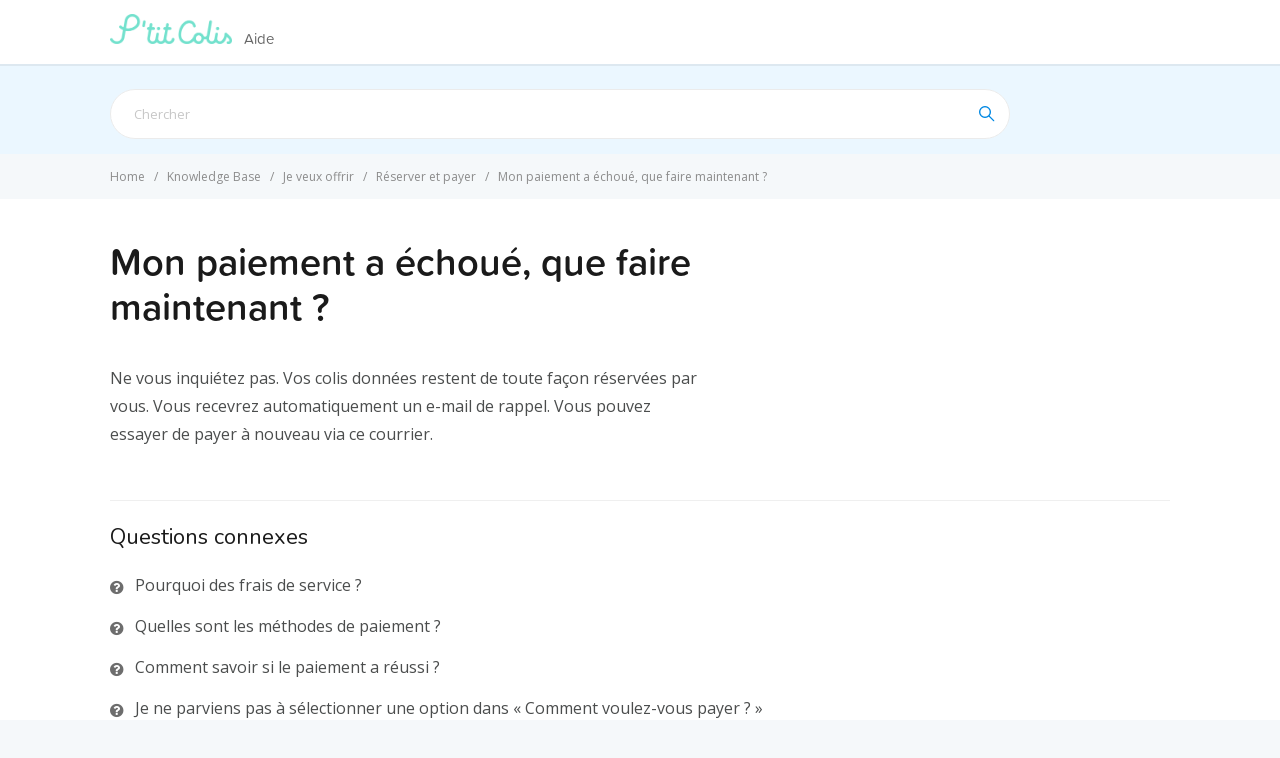

--- FILE ---
content_type: text/html; charset=UTF-8
request_url: https://aide.ptitcolis.be/kb/mon-paiement-a-echoue-que-faire-maintenant/
body_size: 4541
content:
<!DOCTYPE html>
<html lang="fr-BE">
    <head>
        <meta http-equiv="X-UA-Compatible" content="IE=edge">
        <meta charset="UTF-8" />
        <meta name="viewport" content="width=device-width, initial-scale=1">
        <link rel="pingback" href="https://aide.ptitcolis.be/xmlrpc.php" />
		<link rel="stylesheet" href="https://use.typekit.net/fli4uzg.css">
        <title>Mon paiement a échoué, que faire maintenant ? &#8211; Aide P&#039;tit Colis</title>
<link rel='dns-prefetch' href='//fonts.googleapis.com' />
<link rel='dns-prefetch' href='//s.w.org' />
<link rel="alternate" type="application/rss+xml" title="Aide P&#039;tit Colis &raquo; Flux" href="https://aide.ptitcolis.be/feed/" />
<link rel="alternate" type="application/rss+xml" title="Aide P&#039;tit Colis &raquo; Flux des commentaires" href="https://aide.ptitcolis.be/comments/feed/" />
		<script type="text/javascript">
			window._wpemojiSettings = {"baseUrl":"https:\/\/s.w.org\/images\/core\/emoji\/13.0.0\/72x72\/","ext":".png","svgUrl":"https:\/\/s.w.org\/images\/core\/emoji\/13.0.0\/svg\/","svgExt":".svg","source":{"concatemoji":"https:\/\/aide.ptitcolis.be\/wp-includes\/js\/wp-emoji-release.min.js?ver=5.5.17"}};
			!function(e,a,t){var n,r,o,i=a.createElement("canvas"),p=i.getContext&&i.getContext("2d");function s(e,t){var a=String.fromCharCode;p.clearRect(0,0,i.width,i.height),p.fillText(a.apply(this,e),0,0);e=i.toDataURL();return p.clearRect(0,0,i.width,i.height),p.fillText(a.apply(this,t),0,0),e===i.toDataURL()}function c(e){var t=a.createElement("script");t.src=e,t.defer=t.type="text/javascript",a.getElementsByTagName("head")[0].appendChild(t)}for(o=Array("flag","emoji"),t.supports={everything:!0,everythingExceptFlag:!0},r=0;r<o.length;r++)t.supports[o[r]]=function(e){if(!p||!p.fillText)return!1;switch(p.textBaseline="top",p.font="600 32px Arial",e){case"flag":return s([127987,65039,8205,9895,65039],[127987,65039,8203,9895,65039])?!1:!s([55356,56826,55356,56819],[55356,56826,8203,55356,56819])&&!s([55356,57332,56128,56423,56128,56418,56128,56421,56128,56430,56128,56423,56128,56447],[55356,57332,8203,56128,56423,8203,56128,56418,8203,56128,56421,8203,56128,56430,8203,56128,56423,8203,56128,56447]);case"emoji":return!s([55357,56424,8205,55356,57212],[55357,56424,8203,55356,57212])}return!1}(o[r]),t.supports.everything=t.supports.everything&&t.supports[o[r]],"flag"!==o[r]&&(t.supports.everythingExceptFlag=t.supports.everythingExceptFlag&&t.supports[o[r]]);t.supports.everythingExceptFlag=t.supports.everythingExceptFlag&&!t.supports.flag,t.DOMReady=!1,t.readyCallback=function(){t.DOMReady=!0},t.supports.everything||(n=function(){t.readyCallback()},a.addEventListener?(a.addEventListener("DOMContentLoaded",n,!1),e.addEventListener("load",n,!1)):(e.attachEvent("onload",n),a.attachEvent("onreadystatechange",function(){"complete"===a.readyState&&t.readyCallback()})),(n=t.source||{}).concatemoji?c(n.concatemoji):n.wpemoji&&n.twemoji&&(c(n.twemoji),c(n.wpemoji)))}(window,document,window._wpemojiSettings);
		</script>
		<style type="text/css">
img.wp-smiley,
img.emoji {
	display: inline !important;
	border: none !important;
	box-shadow: none !important;
	height: 1em !important;
	width: 1em !important;
	margin: 0 .07em !important;
	vertical-align: -0.1em !important;
	background: none !important;
	padding: 0 !important;
}
</style>
	<link rel='stylesheet' id='wp-block-library-css'  href='https://aide.ptitcolis.be/wp-includes/css/dist/block-library/style.min.css?ver=5.5.17' type='text/css' media='all' />
<link rel='stylesheet' id='ht-theme-style-css'  href='https://aide.ptitcolis.be/wp-content/themes/helpguru/css/style.css?ver=5.5.17' type='text/css' media='all' />
<link rel='stylesheet' id='ht-kb-css'  href='https://aide.ptitcolis.be/wp-content/themes/helpguru/css/ht-kb.css?ver=5.5.17' type='text/css' media='all' />
<link rel='stylesheet' id='ht-childtheme-style-css'  href='https://aide.ptitcolis.be/wp-content/themes/helpguru-childtheme/style.css?ver=5.5.17' type='text/css' media='all' />
<style id='ht-childtheme-style-inline-css' type='text/css'>
a, a:visited, .bbp-author-name { color: #5f9bf0; } a:hover { color: #4f8ee6; } #site-header { background: #ffffff; } @media screen and (max-width: 768px) { #nav-primary-menu { background: #ffffff; } } #site-header, #site-header a, #site-header a:visited, #site-header a:hover, #nav-primary button { color:#a0a0a0; } #page-header { background: #4f8ee6; } #page-header, #page-header a, #page-header a:visited, #page-header a:hover, #page-header #page-header-title { color:#fff9f9; } #page-header #page-header-tagline { color:rgba(255,249,249,0.9); } #ht-site-container.ht-layout-boxed { max-width: 1200px; box-shadow: 0 0 55px rgba(0,0,0,0.15); } #homepage-features .hf-block i { color: #5f9bf0; } .hkb_widget_exit__btn { background: #5f9bf0; }
</style>
<link rel='stylesheet' id='ht-childtheme-style-hkb-css'  href='https://aide.ptitcolis.be/wp-content/themes/helpguru-childtheme/style.css?ver=5.5.17' type='text/css' media='all' />
<link rel='stylesheet' id='ht-google-font-css'  href='//fonts.googleapis.com/css?family=Open+Sans:400italic,400,600,700|Nunito:400' type='text/css' media='all' />
<link rel='stylesheet' id='font-awesome-css'  href='https://aide.ptitcolis.be/wp-content/themes/helpguru/inc/ht-core/libraries/font-awesome/css/font-awesome.min.css?ver=5.5.17' type='text/css' media='all' />
<script type='text/javascript' src='https://aide.ptitcolis.be/wp-includes/js/jquery/jquery.js?ver=1.12.4-wp' id='jquery-core-js'></script>
<link rel="https://api.w.org/" href="https://aide.ptitcolis.be/wp-json/" /><link rel="alternate" type="application/json" href="https://aide.ptitcolis.be/wp-json/wp/v2/ht_kb/356" /><link rel="EditURI" type="application/rsd+xml" title="RSD" href="https://aide.ptitcolis.be/xmlrpc.php?rsd" />
<link rel="wlwmanifest" type="application/wlwmanifest+xml" href="https://aide.ptitcolis.be/wp-includes/wlwmanifest.xml" /> 
<link rel='prev' title='Existe-t-il un aperçu des donations?' href='https://aide.ptitcolis.be/kb/existe-t-il-un-apercu-des-donations/' />
<link rel='next' title='Quelle est la différence entre &lsquo;contribuer&rsquo; et &lsquo;acheter&rsquo; ?' href='https://aide.ptitcolis.be/kb/quelle-est-la-difference-entre-contribuer-en-ligne-et-livrer-soi-meme/' />
<meta name="generator" content="WordPress 5.5.17" />
<link rel="canonical" href="https://aide.ptitcolis.be/kb/mon-paiement-a-echoue-que-faire-maintenant/" />
<link rel='shortlink' href='https://aide.ptitcolis.be/?p=356' />
<link rel="alternate" type="application/json+oembed" href="https://aide.ptitcolis.be/wp-json/oembed/1.0/embed?url=https%3A%2F%2Faide.ptitcolis.be%2Fkb%2Fmon-paiement-a-echoue-que-faire-maintenant%2F" />
<link rel="alternate" type="text/xml+oembed" href="https://aide.ptitcolis.be/wp-json/oembed/1.0/embed?url=https%3A%2F%2Faide.ptitcolis.be%2Fkb%2Fmon-paiement-a-echoue-que-faire-maintenant%2F&#038;format=xml" />
<meta name="generator" content="HelpGuru Knowledge Base v3.0.3" />
<!--[if lt IE 9]><script src="https://aide.ptitcolis.be/wp-content/themes/helpguru/inc/ht-core/js/html5.js"></script><![endif]--><!--[if (gte IE 6)&(lte IE 8)]><script src="https://aide.ptitcolis.be/wp-content/themes/helpguru/inc/ht-core/js/selectivizr-min.js"></script><![endif]--><style type="text/css" id="custom-background-css">
body.custom-background { background-color: #f5f8fa; }
</style>
	<link rel="icon" href="https://aide.ptitcolis.be/wp-content/uploads/cache/2021/02/favicon/2991607772.ico" sizes="32x32" />
<link rel="icon" href="https://aide.ptitcolis.be/wp-content/uploads/cache/2021/02/favicon/2255358649.ico" sizes="192x192" />
<link rel="apple-touch-icon" href="https://aide.ptitcolis.be/wp-content/uploads/cache/2021/02/favicon/375882048.ico" />
<meta name="msapplication-TileImage" content="https://aide.ptitcolis.be/wp-content/uploads/cache/2021/02/favicon/483011114.ico" />
		<style type="text/css" id="wp-custom-css">
			@font-face {
  font-family: 'Proxima';
  src: url(https://aide.ptitcolis.be/proxima-soft.ttf);
}

@font-face {
  font-family: 'Proxima Bold';
  src: url(https://aide.ptitcolis.be/Proxima Nova Soft W03 Bold.ttf);
}

.accent{ color:#129980;  background:#DFF7F2;}
.accent2{ color:#645091;  background:#fdf6ff;}
.accent3{ color:#3f3f3f;  background:#FFF5DC;}

.ctabutton{ background:#645091;padding:15px 40px;border-radius:150px;color:#fff; border:2px solid #645091; }
.ctabutton:hover{ color:#645091; background:none; }

.accentparagraph{ background:#FCFAF7; padding:35px 35px 50px; border-radius:10px; }

.highlight{background:#F6F5F9;padding:25px;font-size:18px;margin-bottom:25px;border-radius:5px;}
.green{background:#eaf4f2;}		</style>
		    </head>
<body class="ht_kb-template-default single single-ht_kb postid-356 single-format-standard custom-background ht-kb chrome" itemtype="//schema.org/WebPage" itemscope="itemscope">
<!-- Clear header for FAQ Embed	-->
<!-- End code for FAQ Embed -->
<!-- #ht-site-container -->
<div id="ht-site-container" class="clearfix ht-layout-fullwidth">

    <!-- #header -->
    <header id="site-header" class="clearfix" role="banner" itemtype="//schema.org/WPHeader" itemscope="itemscope">
    <div class="ht-container clearfix">

    <!-- #logo -->
    <div id="logo"><a title="Aide P&#039;tit Colis" href="https://www.ptitcolis.be"><img alt="Aide P&#039;tit Colis" src="https://aide.ptitcolis.be/wp-content/uploads/2021/02/logo_ptitcolis_be.png" /></a> <a href="/" class="help">Aide</a>
    </div>
    <!-- /#logo -->

    
    </div>
    </header>
    <!-- /#header -->
<!-- #page-header -->
<!--<section id="page-header" class="clearfix">
<div class="ht-container">
	<h1 id="page-header-title">Hey, hoe kunnen we je helpen?</h1>
			<h2 id="page-header-tagline"></h2>
		</div>
</section>-->
<!-- /#page-header -->

		<section id="page-header-search" class="clearfix">
		<div class="ht-container">
			<div class="headersearch">
			
        <form class="hkb-site-search" method="get" action="https://aide.ptitcolis.be/">
        <label class="hkb-screen-reader-text" for="s">Search For</label>
        <input class="hkb-site-search__field" type="text" value="" placeholder="Chercher" name="s" autocomplete="off">
        <input type="hidden" name="ht-kb-search" value="1" />
        <input type="hidden" name="lang" value=""/>
        <!--<button class="hkb-site-search__button" type="submit"><span>Zoeken</span></button>-->
        <svg xmlns="http://www.w3.org/2000/svg" width="14" height="14" focusable="false" viewBox="0 0 12 12" class="search-icon" aria-hidden="true">
	      <circle cx="4.5" cy="4.5" r="4" fill="none" stroke="currentColor"/>
	      <path stroke="currentColor" stroke-linecap="round" d="M11 11L7.5 7.5"/>
	    </svg>
    </form>
			</div>
		</div>
	</section>
	
<!-- #page-header-breadcrumbs -->
<section id="page-header-breadcrumbs" class="clearfix">
<div class="ht-container">
		

<!-- .hkb-breadcrumbs -->
            <ol class="hkb-breadcrumbs" itemscope itemtype="http://schema.org/BreadcrumbList">
                                        <li itemprop="itemListElement" itemscope itemtype="http://schema.org/ListItem">
                    <a itemprop="item" href="https://aide.ptitcolis.be" title="Home">
                        <span itemprop="name">Home</span>
                    </a>
                    <meta itemprop="position" content="1" />
                </li>               
                            <li itemprop="itemListElement" itemscope itemtype="http://schema.org/ListItem">
                    <a itemprop="item" href="https://aide.ptitcolis.be/kb/" title="Knowledge Base">
                        <span itemprop="name">Knowledge Base</span>
                    </a>
                    <meta itemprop="position" content="2" />
                </li>               
                            <li itemprop="itemListElement" itemscope itemtype="http://schema.org/ListItem">
                    <a itemprop="item" href="https://aide.ptitcolis.be/categories/je-veux-offrir/" title="View all posts in Je veux offrir">
                        <span itemprop="name">Je veux offrir</span>
                    </a>
                    <meta itemprop="position" content="3" />
                </li>               
                            <li itemprop="itemListElement" itemscope itemtype="http://schema.org/ListItem">
                    <a itemprop="item" href="https://aide.ptitcolis.be/categories/reserver-et-payer/" title="View all posts in Réserver et payer">
                        <span itemprop="name">Réserver et payer</span>
                    </a>
                    <meta itemprop="position" content="4" />
                </li>               
                            <li itemprop="itemListElement" itemscope itemtype="http://schema.org/ListItem">
                    <a itemprop="item" href="https://aide.ptitcolis.be/kb/mon-paiement-a-echoue-que-faire-maintenant/" title="Mon paiement a échoué, que faire maintenant ?">
                        <span itemprop="name">Mon paiement a échoué, que faire maintenant ?</span>
                    </a>
                    <meta itemprop="position" content="5" />
                </li>               
                    </ol>
    <!-- /.hkb-breadcrumbs -->
</div>
</section>
<!-- /#page-header -->
<!-- #primary -->
<div id="primary" class="sidebar-off clearfix"> 
<div class="ht-container">

<!-- #content -->
<main id="content" role="main" itemscope="itemscope" itemprop="mainContentOfPage">
<!-- #ht-kb -->
<div id="hkb" class="hkb-template-single">

	
		<article id="post-356" class="post-356 ht_kb type-ht_kb status-publish format-standard hentry ht_kb_category-reserver-et-payer" itemtype="http://schema.org/CreativeWork" itemscope="itemscope">

		<!-- .entry-header -->
		<header class="entry-header">

		
			<h1 class="entry-title" itemprop="headline">
				Mon paiement a échoué, que faire maintenant ?			</h1>


				    
		</header>
		<!-- /.entry-header --> 

			<div class="hkb-entry-content">

					<!-- .hkb-article__content -->
<div class="hkb-article__content entry-content" itemprop="text">
    
<p>Ne vous inquiétez pas. Vos colis données restent de toute façon réservées par vous. Vous recevrez automatiquement un e-mail de rappel. Vous pouvez essayer de payer à nouveau via ce courrier.</p>
</div>
<!-- /.hkb-article__content -->


					


					 

					
			</div>			

		</article>

		
		

<!-- .hkb-article__related -->     
    <section class="hkb-article-related" class="clearfix">
        <h3 class="hkb-article-related__title">Questions connexes</h3>
        <ul class="hkb-article-list">
                        
            <li class="hkb-article-list__format-standard">
                <a href="https://aide.ptitcolis.be/kb/pourquoi-des-frais-de-service/" title="Pourquoi des frais de service ?">Pourquoi des frais de service ?</a>
                             </li>

                        
            <li class="hkb-article-list__format-standard">
                <a href="https://aide.ptitcolis.be/kb/quelles-sont-les-methodes-de-paiement/" title="Quelles sont les méthodes de paiement ?">Quelles sont les méthodes de paiement ?</a>
                             </li>

                        
            <li class="hkb-article-list__format-standard">
                <a href="https://aide.ptitcolis.be/kb/comment-savoir-si-le-paiement-a-reussi/" title="Comment savoir si le paiement a réussi ?">Comment savoir si le paiement a réussi ?</a>
                             </li>

                        
            <li class="hkb-article-list__format-standard">
                <a href="https://aide.ptitcolis.be/kb/je-ne-parviens-pas-a-selectionner-une-option-dans-comment-voulez-vous-payer/" title="Je ne parviens pas à sélectionner une option dans « Comment voulez-vous payer ? »">Je ne parviens pas à sélectionner une option dans « Comment voulez-vous payer ? »</a>
                             </li>

                </ul>
    </section>
<!-- /.hkb-article__related -->


		
	
</div><!-- /#ht-kb -->
</main>
<!-- /#content -->


</div>
<!-- /.ht-container -->
</div>
<!-- /#primary -->

<!-- #site-footer-widgets -->
<section id="site-footer-widgets">
<div class="ht-container">


</div>
</section>
<!-- /#site-footer-widgets -->

<!-- #site-footer -->
<footer id="site-footer" class="clearfix" itemtype="//schema.org/WPFooter" itemscope="itemscope">
<div class="ht-container">

    <small id="copyright" role="contentinfo">Vous n'avez pas trouvé ce que vous recherchiez?  <a href="https://www.messenger.com/t/ptitcolis.be" target="_blank">Contactez notre support via Messenger</a>
<br><br>
© Copyright P'tit Colis</small>
  
    <!--<div class="registerlogin">
  <a href="https://app.ptitcolis.be/register">S'inscrire</a> <a href="https://app.ptitcolis.be">Se connecter</a>
  </div>-->

</div>
</footer> 
<!-- /#site-footer -->

<script type='text/javascript' src='https://aide.ptitcolis.be/wp-content/plugins/ht-knowledge-base/js/jquery.livesearch.js?ver=5.5.17' id='ht-kb-live-search-plugin-js'></script>
<script type='text/javascript' id='ht-kb-live-search-js-extra'>
/* <![CDATA[ */
var hkbJSSettings = {"liveSearchUrl":"https:\/\/aide.ptitcolis.be\/?ajax=1&ht-kb-search=1&s=","focusSearchBox":"1"};
/* ]]> */
</script>
<script type='text/javascript' src='https://aide.ptitcolis.be/wp-content/plugins/ht-knowledge-base/js/hkb-livesearch-js.js?ver=5.5.17' id='ht-kb-live-search-js'></script>
<script type='text/javascript' src='https://aide.ptitcolis.be/wp-content/themes/helpguru/js/functions.js?ver=5.5.17' id='ht_theme_custom-js'></script>
<script type='text/javascript' src='https://aide.ptitcolis.be/wp-content/themes/helpguru/inc/ht-core/js/jquery-picture-min.js?ver=5.5.17' id='jquery-picture-js'></script>
<script type='text/javascript' src='https://aide.ptitcolis.be/wp-includes/js/wp-embed.min.js?ver=5.5.17' id='wp-embed-js'></script>

</div>
<!-- /#site-container -->
<!-- Clear header for FAQ Embed	-->
<!-- End code for FAQ Embed -->
</body>
</html>

--- FILE ---
content_type: text/css; charset=UTF-8
request_url: https://aide.ptitcolis.be/wp-content/themes/helpguru-childtheme/style.css?ver=5.5.17
body_size: 1917
content:
/*
Theme Name:     HelpGuru Child Theme
Theme URI: 		http://herothemes.com/
Description:    
Author: 		Hero Themes
Author URI: 	http://herothemes.com
Template:       helpguru
Version:        1.0.0
*/


/* ------- Insert custom styles below this line ------- */

html {
  font-family: "proxima-soft", sans-serif;
	font-weight:400;
	font-style:normal;
}


@media screen and (min-width: 321px) {
    #site-header {
      padding: 10px 0; } }

#logo img{ height:30px !important; margin:0 8px 0 0; }
#logo .help{ font-weight:400 !important; font-family: "proxima-soft", sans-serif !important; color:#666 !important; }
#site-header{ height:64px !important; box-shadow: 0 2px #3f3f3f14; padding-top:14px !important; }
#page-header{ background:#fcfaf7; height:200px; padding:40px 0 !important; }
#page-header-title{ color:#645091 !important; }

.ht-container h2{ font-weight: 600 !important; font-size: 35px !important; font-family: "Proxima-soft", sans-serif; color:#333 !important; }

/* Menu */
#nav-primary ul > li a {
          font-size: 13px;
          font-weight: 500;
          text-transform: none;
          letter-spacing: initial;
          font-family: "proxima-soft", sans-serif !important;
}
#nav-primary ul > li a:hover {
		color:#665293; }

/* Header Search */

@media screen and (min-width: 321px)
	#page-header-search{
	display:block;
}

#page-header-search{
	background:#EBF7FF;
	width:100% !important;
	padding:5px 15px 15px 15px !important;
}

.headersearch{
	width:100% !important;	
}

/* Search box */

.search-icon {
    top: 50%;
    transform: translateY(-50%);
    position: absolute;
    right: 15px;
    z-index: 1;
    width: 16px;
    height: 16px;
    color: #0088E3;
}

/**
	* # HKB - Search Box
	*
	*/
.hkb-site-search {
  margin: 20px 0 0;
  position: relative;
  max-width: 900px; }
  .hkb-site-search .hkb-site-search__field {
    float: left;
    width: 100% !important;
    margin: 0;
    min-height: 50px;
    padding-left: 1.8em !important;
    padding-right: 1em;
    border-radius: 50px !important; }
    @media screen and (min-width: 550px) {
      .hkb-site-search .hkb-site-search__field {
        width: 100%;  } }
    .hkb-site-search .hkb-site-search__field.live-search-loading {
      background: #fff url("../images/loader.svg") no-repeat right 5px center; }
  .hkb-site-search .hkb-site-search__button {
    width: 14%;
    margin: 0;
    position: absolute;
    bottom: 0;
    top: 0;
    right: 8px;
    padding-left: 10px;
    padding-right: 10px;
    text-align: center; }
    @media screen and (min-width: 550px) {
      .hkb-site-search .hkb-site-search__button {
        width: 18%; } }
    .hkb-site-search .hkb-site-search__button:before {
      content: "\f002";
      font-family: FontAwesome;
      font-style: normal;
      font-weight: normal; }
      @media screen and (min-width: 550px) {
        .hkb-site-search .hkb-site-search__button:before {
          display: none; } }
    .hkb-site-search .hkb-site-search__button span {
      display: none; }
      @media screen and (min-width: 550px) {
        .hkb-site-search .hkb-site-search__button span {
          display: inline; } }

/* KB Search Results */
#hkb.hkb-searchresults {
  list-style: none;
  margin: 0;
  padding: 0; }
  #hkb.hkb-searchresults > li {
    position: relative;
    padding: 7px 5px;
    margin: 0; }
    #hkb.hkb-searchresults > li:hover, #hkb.hkb-searchresults > li.hkb-searchresults__current {
      background: #f7f7f7; }
    #hkb.hkb-searchresults > li:nth-last-child(2) a {
      padding-bottom: 12px; }
    #hkb.hkb-searchresults > li.hkb-searchresults__article {
      padding-left: 30px; }
      #hkb.hkb-searchresults > li.hkb-searchresults__article a:before {
        font-family: FontAwesome;
        color: #6d6d6d;
        font-size: 16px;
        line-height: 1;
        position: absolute;
        left: 15px;
        top: 14px;
        font-weight: normal; }
    #hkb.hkb-searchresults > li.hkb-searchresults__article a:before {
      content: "\f059"; }
    #hkb.hkb-searchresults > li.hkb-searchresults__showall, #hkb.hkb-searchresults > li.hkb-searchresults__noresults {
      background: #f7f7f7;
      text-align: center;
      font-size: 15px;
      line-height: 22px; }
      #hkb.hkb-searchresults > li.hkb-searchresults__showall a,
      #hkb.hkb-searchresults > li.hkb-searchresults__showall span, #hkb.hkb-searchresults > li.hkb-searchresults__noresults a,
      #hkb.hkb-searchresults > li.hkb-searchresults__noresults span {
        display: block;
        padding: 10px; }
    #hkb.hkb-searchresults > li a {
      padding: 6px 0px 6px 10px;
      display: block;
      color: inherit;
      text-decoration: none; }
    #hkb.hkb-searchresults > li .hkb-searchresults__title,
    #hkb.hkb-searchresults > li .hkb-searchresults__excerpt {
      display: block; }
    #hkb.hkb-searchresults > li .hkb-searchresults__title {
      font-size: 16px;
      line-height: 18px;
      font-weight: bold;
      padding: 0 90px 0 0; }
    #hkb.hkb-searchresults > li .hkb-searchresults__excerpt {
      margin: 10px 0 0;
      font-size: 15px;
      line-height: 22px;
      font-weight: normal; }
    #hkb.hkb-searchresults > li .hkb-meta {
      position: absolute;
      top: 6px;
      right: 10px;
      font-size: 11px;
      font-weight: normal; }

/* Homepage */

.hf-block img{ height:100px !important; margin:20px 0 25px; }


/* Below code seems to mess up links clickability
#ht-kb-articles-widget-4 ul li {
  padding-right:25px;
 }
#ht-kb-articles-widget-4 ul li:before {
    font-family: FontAwesome;
    content: "\f059";
    color: #6d6d6d;
    font-size: 100%;
    position: absolute;
    top: 2px;
    bottom: 0;
  right: 0; }
*/

#homepage-features{ background:#fcfaf7 !important; }
#homepage-features .blocks{ width:90%; margin:auto; }
#homepage-features .block{ display:inline-block !important; margin:5px; }

#homepage-features .hf-block {
    background: #fff;
    padding: 15px 35px;
    text-align: center; 
    border: 1px solid rgba(0,0,0,0.08);
    border-radius: 20px;
    margin-bottom:40px !important;
    box-shadow: 0 2px #3f3f3f14 !important;
	width:280px;
}

@media(max-with:480px){
#homepage-features .blocks{ width:100%; }
#homepage-features .hf-block {	width:90%; margin:10px !important; }
}

 #homepage-features .hf-block h4 {
      color:#666 !important;
      font-weight: 400 !important; 
      font-family: "proxima-soft", sans-serif !important;
      margin:15px 0 10px;
	 font-size:18px !important;}
#homepage-features .hf-block h5 {
      color: #5f9bf0;
      font-size: 16px;
      margin: 0;
      line-height: 20px;
      text-decoration: underline;
      margin-top:5px; }

    #homepage-features .hf-block:hover {
      background: #fff;
      -moz-transition: all 0.2s ease-out;
      -o-transition: all 0.2s ease-out;
      -webkit-transition: all 0.2s ease-out;
      -ms-transition: all 0.2s ease-out;
      transition: all 0.2s ease-out;
      border: 1px solid rgba(0,0,0,0.16);
      }
      #homepage-features .hf-block:hover i,
      #homepage-features .hf-block:hover h4 {
        color: initial; }
      #homepage-features .hf-block:hover h5 {
        color: #3a74c6;
        text-decoration: none; }

/* KB Articles Widget */
.hkb_widget_articles > ul > li {
  position: relative;
  margin: 0 0 10px;
  padding-left: 25px; }
  .hkb_widget_articles > ul > li:before {
    font-family: FontAwesome;
    content: "\f059";
    color: #6d6d6d;
    font-size: 100%;
    position: absolute;
    top: 2px;
    bottom: 0;
    left: 0; }
  .hkb_widget_articles > ul > li a {
    color: #4b4d4d; }
    .hkb_widget_articles > ul > li a:hover {
    color: #665293 !important; text-decoration: underline; }


/* Category page */
.hkb-category__header{ border:none !important; }
.hkb-category__icon{ max-width: 150px; margin:15px; float:right; }
.hkb-subcats {
  list-style: none;
  padding: 0;
  margin: 30px 0 10px; }
  .hkb-subcats > li {
    margin: 0 0 10px; }
  .hkb-subcats a {
    color: inherit;
    font-weight: 700;
    font-size:18px;
    color:#333; }
  .hkb-subcats .hkb-subcats__cat {
    position: relative;
    padding: 0 0 15px 15px; }
.hkb-subcats .hkb-subcats__cat:before {
      font-family: FontAwesome;
      content: "\f105";
      color: #6d6d6d;
      font-size: 16px;
      position: absolute;
      top: 0;
      bottom: 0;
      left: 0; }
.hkb-article-list {
  list-style: none;
  padding: 0;
  margin: 10px 0 25px !important; }
  .hkb-article-list > li {
    border-bottom: 0px solid #e1e3e6;
    margin: 0 0 8px;
    padding: 0 0 8px; }
  .hkb-article-list a {
    color: inherit;
    font-size:16px;
    font-weight: normal; }
    .hkb-article-list a:hover {
    color:#5f9bf0;  }
  .hkb-article-list .hkb-article-list__format-standard,
  .hkb-article-list .hkb-article-list__format-video {
    position: relative;
    padding-left: 25px; }
    .hkb-article-list .hkb-article-list__format-standard:before,
    .hkb-article-list .hkb-article-list__format-video:before {
      font-family: FontAwesome;
      content: "\f059";
      color: #6d6d6d;
      font-size: 16px;
      position: absolute;
      top: 2px;
      bottom: 0;
      left: 0; }

#hkb.hkb-template-category .hkb-article {
  padding: 15px 0;
  border-bottom: 0px solid #dfe4e6;
  margin: 0; }
  #hkb.hkb-template-category .hkb-article .hkb-article__title {
    font-size: 18px;
    line-height: 20px;
    margin: 0;
    padding: 0 90px 0 0; }
  #hkb.hkb-template-category .hkb-article .hkb-meta {
    position: absolute;
    right: 0;
    top: 14px;
    bottom: 10px; }

#hkb.hkb-template-category .hkb-article__format-standard,
#hkb.hkb-template-category .hkb-article__format-video {
  position: relative;
  padding-left: 30px; }
  #hkb.hkb-template-category .hkb-article__format-standard:before,
  #hkb.hkb-template-category .hkb-article__format-video:before {
    font-family: FontAwesome;
    content: "\f059";
    color: #6d6d6d;
    font-size: 16px;
    position: absolute;
    top: 12px;
    bottom: 0;
    left: 0; }

#hkb.hkb-template-category .hkb-article__format-standard:before {
  content: "\f059"; }

#hkb.hkb-template-category .hkb-article__format-video:before {
  content: "\f059"; }

/* Single */
.hkb-article-related .hkb-article-related__title {
    font-size: 22px;
    margin: 20px 0 10px;
    padding: 25px 0 15px;
    border-top: 1px solid #efefef;
    border-bottom:0px; }
body.single .hentry .entry-header {
    border-bottom: 0px solid #dfe4e6;
    margin: 0 0 25px;
    padding: 0 0 10px;
}
body.single .hentry .entry-header h1{
	font-family: "proxima-soft", sans-serif !important;
    font-weight: 600;
    font-size: 38px; }
.entry-content { line-height: 28px;
font-size:16px; }
.hentry{ max-width:600px; }

/* Specific */
.circle{
	background:#faaaa5; color:#fff; font-weight:900; padding:4px;text-align:center; width:38px; height:38px !important; border-radius:50px; margin:25px 0 -20px !important;
}

.check-list {
  margin: 10px 0 25px;
  padding-left: 20px !important;
}

.check-list li {
  position: relative;
  list-style-type: none !important;
  padding-left: 0.8rem;
  margin-bottom: 0.5rem;
}

.check-list li:before {
    content: '';
    display: block;
    position: absolute;
    left: -15px;
    top: 2px;
    width: 5px;
    height: 11px;
    border-width: 0 2px 2px 0;
    border-style: solid;
    border-color: #46ccb4;
    transform-origin: bottom left;
    transform: rotate(45deg);
}


/* Footer */

#site-footer,#site-footer-widgets{ background:#fcfaf7 !important; }
#site-footer a{ color:#5f9bf0 !important; text-decoration:underline; }

.registerlogin{ float:right; }
.registerlogin a{ padding:10px 15px; border:1px solid #665293; color:#665293 !important; font-weight: 600 !important; border-radius: 2px; }
.registerlogin a:hover{ background:#665293; color:#fff !important; }